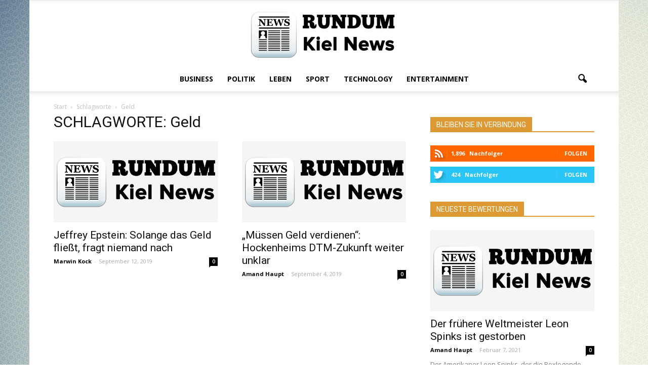

--- FILE ---
content_type: text/html; charset=UTF-8
request_url: https://rundumkiel.de/tag/geld/
body_size: 11214
content:
<!doctype html ><!--[if IE 8]> <html class="ie8" lang="en"> <![endif]--><!--[if IE 9]> <html class="ie9" lang="en"> <![endif]--><!--[if gt IE 8]><!--> <html lang="de-DE"> <!--<![endif]--><head> <title>Geld | Rundum Kiel News</title> <meta charset="UTF-8" /> <meta name="viewport" content="width=device-width, initial-scale=1.0"> <meta name='robots' content='max-image-preview:large' /><link rel="canonical" href="https://rundumkiel.de/tag/geld/" /><link rel='dns-prefetch' href='//fonts.googleapis.com' /><link rel='stylesheet' id='wp-block-library-css' href='https://rundumkiel.de/wp-includes/css/dist/block-library/style.min.css?ver=6.5' type='text/css' media='all' /><style id='global-styles-inline-css' type='text/css'>body{--wp--preset--color--black: #000000;--wp--preset--color--cyan-bluish-gray: #abb8c3;--wp--preset--color--white: #ffffff;--wp--preset--color--pale-pink: #f78da7;--wp--preset--color--vivid-red: #cf2e2e;--wp--preset--color--luminous-vivid-orange: #ff6900;--wp--preset--color--luminous-vivid-amber: #fcb900;--wp--preset--color--light-green-cyan: #7bdcb5;--wp--preset--color--vivid-green-cyan: #00d084;--wp--preset--color--pale-cyan-blue: #8ed1fc;--wp--preset--color--vivid-cyan-blue: #0693e3;--wp--preset--color--vivid-purple: #9b51e0;--wp--preset--color--speckyblue: #4f78a4;--wp--preset--color--superdark: #222222;--wp--preset--color--mediumdark: #333333;--wp--preset--gradient--vivid-cyan-blue-to-vivid-purple: linear-gradient(135deg,rgba(6,147,227,1) 0%,rgb(155,81,224) 100%);--wp--preset--gradient--light-green-cyan-to-vivid-green-cyan: linear-gradient(135deg,rgb(122,220,180) 0%,rgb(0,208,130) 100%);--wp--preset--gradient--luminous-vivid-amber-to-luminous-vivid-orange: linear-gradient(135deg,rgba(252,185,0,1) 0%,rgba(255,105,0,1) 100%);--wp--preset--gradient--luminous-vivid-orange-to-vivid-red: linear-gradient(135deg,rgba(255,105,0,1) 0%,rgb(207,46,46) 100%);--wp--preset--gradient--very-light-gray-to-cyan-bluish-gray: linear-gradient(135deg,rgb(238,238,238) 0%,rgb(169,184,195) 100%);--wp--preset--gradient--cool-to-warm-spectrum: linear-gradient(135deg,rgb(74,234,220) 0%,rgb(151,120,209) 20%,rgb(207,42,186) 40%,rgb(238,44,130) 60%,rgb(251,105,98) 80%,rgb(254,248,76) 100%);--wp--preset--gradient--blush-light-purple: linear-gradient(135deg,rgb(255,206,236) 0%,rgb(152,150,240) 100%);--wp--preset--gradient--blush-bordeaux: linear-gradient(135deg,rgb(254,205,165) 0%,rgb(254,45,45) 50%,rgb(107,0,62) 100%);--wp--preset--gradient--luminous-dusk: linear-gradient(135deg,rgb(255,203,112) 0%,rgb(199,81,192) 50%,rgb(65,88,208) 100%);--wp--preset--gradient--pale-ocean: linear-gradient(135deg,rgb(255,245,203) 0%,rgb(182,227,212) 50%,rgb(51,167,181) 100%);--wp--preset--gradient--electric-grass: linear-gradient(135deg,rgb(202,248,128) 0%,rgb(113,206,126) 100%);--wp--preset--gradient--midnight: linear-gradient(135deg,rgb(2,3,129) 0%,rgb(40,116,252) 100%);--wp--preset--font-size--small: 13px;--wp--preset--font-size--medium: 20px;--wp--preset--font-size--large: 36px;--wp--preset--font-size--x-large: 42px;--wp--preset--spacing--20: 0.44rem;--wp--preset--spacing--30: 0.67rem;--wp--preset--spacing--40: 1rem;--wp--preset--spacing--50: 1.5rem;--wp--preset--spacing--60: 2.25rem;--wp--preset--spacing--70: 3.38rem;--wp--preset--spacing--80: 5.06rem;--wp--preset--shadow--natural: 6px 6px 9px rgba(0, 0, 0, 0.2);--wp--preset--shadow--deep: 12px 12px 50px rgba(0, 0, 0, 0.4);--wp--preset--shadow--sharp: 6px 6px 0px rgba(0, 0, 0, 0.2);--wp--preset--shadow--outlined: 6px 6px 0px -3px rgba(255, 255, 255, 1), 6px 6px rgba(0, 0, 0, 1);--wp--preset--shadow--crisp: 6px 6px 0px rgba(0, 0, 0, 1);}body { margin: 0; }.wp-site-blocks > .alignleft { float: left; margin-right: 2em; }.wp-site-blocks > .alignright { float: right; margin-left: 2em; }.wp-site-blocks > .aligncenter { justify-content: center; margin-left: auto; margin-right: auto; }:where(.is-layout-flex){gap: 0.5em;}:where(.is-layout-grid){gap: 0.5em;}body .is-layout-flow > .alignleft{float: left;margin-inline-start: 0;margin-inline-end: 2em;}body .is-layout-flow > .alignright{float: right;margin-inline-start: 2em;margin-inline-end: 0;}body .is-layout-flow > .aligncenter{margin-left: auto !important;margin-right: auto !important;}body .is-layout-constrained > .alignleft{float: left;margin-inline-start: 0;margin-inline-end: 2em;}body .is-layout-constrained > .alignright{float: right;margin-inline-start: 2em;margin-inline-end: 0;}body .is-layout-constrained > .aligncenter{margin-left: auto !important;margin-right: auto !important;}body .is-layout-constrained > :where(:not(.alignleft):not(.alignright):not(.alignfull)){max-width: var(--wp--style--global--content-size);margin-left: auto !important;margin-right: auto !important;}body .is-layout-constrained > .alignwide{max-width: var(--wp--style--global--wide-size);}body .is-layout-flex{display: flex;}body .is-layout-flex{flex-wrap: wrap;align-items: center;}body .is-layout-flex > *{margin: 0;}body .is-layout-grid{display: grid;}body .is-layout-grid > *{margin: 0;}body{padding-top: 0px;padding-right: 0px;padding-bottom: 0px;padding-left: 0px;}a:where(:not(.wp-element-button)){text-decoration: underline;}.wp-element-button, .wp-block-button__link{background-color: #32373c;border-width: 0;color: #fff;font-family: inherit;font-size: inherit;line-height: inherit;padding: calc(0.667em + 2px) calc(1.333em + 2px);text-decoration: none;}.has-black-color{color: var(--wp--preset--color--black) !important;}.has-cyan-bluish-gray-color{color: var(--wp--preset--color--cyan-bluish-gray) !important;}.has-white-color{color: var(--wp--preset--color--white) !important;}.has-pale-pink-color{color: var(--wp--preset--color--pale-pink) !important;}.has-vivid-red-color{color: var(--wp--preset--color--vivid-red) !important;}.has-luminous-vivid-orange-color{color: var(--wp--preset--color--luminous-vivid-orange) !important;}.has-luminous-vivid-amber-color{color: var(--wp--preset--color--luminous-vivid-amber) !important;}.has-light-green-cyan-color{color: var(--wp--preset--color--light-green-cyan) !important;}.has-vivid-green-cyan-color{color: var(--wp--preset--color--vivid-green-cyan) !important;}.has-pale-cyan-blue-color{color: var(--wp--preset--color--pale-cyan-blue) !important;}.has-vivid-cyan-blue-color{color: var(--wp--preset--color--vivid-cyan-blue) !important;}.has-vivid-purple-color{color: var(--wp--preset--color--vivid-purple) !important;}.has-speckyblue-color{color: var(--wp--preset--color--speckyblue) !important;}.has-superdark-color{color: var(--wp--preset--color--superdark) !important;}.has-mediumdark-color{color: var(--wp--preset--color--mediumdark) !important;}.has-black-background-color{background-color: var(--wp--preset--color--black) !important;}.has-cyan-bluish-gray-background-color{background-color: var(--wp--preset--color--cyan-bluish-gray) !important;}.has-white-background-color{background-color: var(--wp--preset--color--white) !important;}.has-pale-pink-background-color{background-color: var(--wp--preset--color--pale-pink) !important;}.has-vivid-red-background-color{background-color: var(--wp--preset--color--vivid-red) !important;}.has-luminous-vivid-orange-background-color{background-color: var(--wp--preset--color--luminous-vivid-orange) !important;}.has-luminous-vivid-amber-background-color{background-color: var(--wp--preset--color--luminous-vivid-amber) !important;}.has-light-green-cyan-background-color{background-color: var(--wp--preset--color--light-green-cyan) !important;}.has-vivid-green-cyan-background-color{background-color: var(--wp--preset--color--vivid-green-cyan) !important;}.has-pale-cyan-blue-background-color{background-color: var(--wp--preset--color--pale-cyan-blue) !important;}.has-vivid-cyan-blue-background-color{background-color: var(--wp--preset--color--vivid-cyan-blue) !important;}.has-vivid-purple-background-color{background-color: var(--wp--preset--color--vivid-purple) !important;}.has-speckyblue-background-color{background-color: var(--wp--preset--color--speckyblue) !important;}.has-superdark-background-color{background-color: var(--wp--preset--color--superdark) !important;}.has-mediumdark-background-color{background-color: var(--wp--preset--color--mediumdark) !important;}.has-black-border-color{border-color: var(--wp--preset--color--black) !important;}.has-cyan-bluish-gray-border-color{border-color: var(--wp--preset--color--cyan-bluish-gray) !important;}.has-white-border-color{border-color: var(--wp--preset--color--white) !important;}.has-pale-pink-border-color{border-color: var(--wp--preset--color--pale-pink) !important;}.has-vivid-red-border-color{border-color: var(--wp--preset--color--vivid-red) !important;}.has-luminous-vivid-orange-border-color{border-color: var(--wp--preset--color--luminous-vivid-orange) !important;}.has-luminous-vivid-amber-border-color{border-color: var(--wp--preset--color--luminous-vivid-amber) !important;}.has-light-green-cyan-border-color{border-color: var(--wp--preset--color--light-green-cyan) !important;}.has-vivid-green-cyan-border-color{border-color: var(--wp--preset--color--vivid-green-cyan) !important;}.has-pale-cyan-blue-border-color{border-color: var(--wp--preset--color--pale-cyan-blue) !important;}.has-vivid-cyan-blue-border-color{border-color: var(--wp--preset--color--vivid-cyan-blue) !important;}.has-vivid-purple-border-color{border-color: var(--wp--preset--color--vivid-purple) !important;}.has-speckyblue-border-color{border-color: var(--wp--preset--color--speckyblue) !important;}.has-superdark-border-color{border-color: var(--wp--preset--color--superdark) !important;}.has-mediumdark-border-color{border-color: var(--wp--preset--color--mediumdark) !important;}.has-vivid-cyan-blue-to-vivid-purple-gradient-background{background: var(--wp--preset--gradient--vivid-cyan-blue-to-vivid-purple) !important;}.has-light-green-cyan-to-vivid-green-cyan-gradient-background{background: var(--wp--preset--gradient--light-green-cyan-to-vivid-green-cyan) !important;}.has-luminous-vivid-amber-to-luminous-vivid-orange-gradient-background{background: var(--wp--preset--gradient--luminous-vivid-amber-to-luminous-vivid-orange) !important;}.has-luminous-vivid-orange-to-vivid-red-gradient-background{background: var(--wp--preset--gradient--luminous-vivid-orange-to-vivid-red) !important;}.has-very-light-gray-to-cyan-bluish-gray-gradient-background{background: var(--wp--preset--gradient--very-light-gray-to-cyan-bluish-gray) !important;}.has-cool-to-warm-spectrum-gradient-background{background: var(--wp--preset--gradient--cool-to-warm-spectrum) !important;}.has-blush-light-purple-gradient-background{background: var(--wp--preset--gradient--blush-light-purple) !important;}.has-blush-bordeaux-gradient-background{background: var(--wp--preset--gradient--blush-bordeaux) !important;}.has-luminous-dusk-gradient-background{background: var(--wp--preset--gradient--luminous-dusk) !important;}.has-pale-ocean-gradient-background{background: var(--wp--preset--gradient--pale-ocean) !important;}.has-electric-grass-gradient-background{background: var(--wp--preset--gradient--electric-grass) !important;}.has-midnight-gradient-background{background: var(--wp--preset--gradient--midnight) !important;}.has-small-font-size{font-size: var(--wp--preset--font-size--small) !important;}.has-medium-font-size{font-size: var(--wp--preset--font-size--medium) !important;}.has-large-font-size{font-size: var(--wp--preset--font-size--large) !important;}.has-x-large-font-size{font-size: var(--wp--preset--font-size--x-large) !important;}
.wp-block-navigation a:where(:not(.wp-element-button)){color: inherit;}
:where(.wp-block-post-template.is-layout-flex){gap: 1.25em;}:where(.wp-block-post-template.is-layout-grid){gap: 1.25em;}
:where(.wp-block-columns.is-layout-flex){gap: 2em;}:where(.wp-block-columns.is-layout-grid){gap: 2em;}
.wp-block-pullquote{font-size: 1.5em;line-height: 1.6;}</style><link rel='stylesheet' id='parent-style-css' href='https://rundumkiel.de/wp-content/themes/Newspaper/style.css?ver=6.5' type='text/css' media='all' /><link rel='stylesheet' id='child-style-css' href='https://rundumkiel.de/wp-content/themes/child-theme-for-blog/style.css?ver=6.5' type='text/css' media='all' /><link rel='stylesheet' id='google_font_open_sans-css' href='https://fonts.googleapis.com/css?family=Open+Sans%3A300italic%2C400italic%2C600italic%2C400%2C600%2C700&#038;ver=6.5' type='text/css' media='all' /><link rel='stylesheet' id='google_font_roboto-css' href='https://fonts.googleapis.com/css?family=Roboto%3A500%2C400italic%2C700%2C900%2C500italic%2C400%2C300&#038;ver=6.5' type='text/css' media='all' /><link rel='stylesheet' id='js_composer_front-css' href='https://rundumkiel.de/wp-content/plugins/js_composer/assets/css/js_composer.min.css?ver=4.12.1' type='text/css' media='all' /><link rel='stylesheet' id='td-theme-css' href='https://rundumkiel.de/wp-content/themes/child-theme-for-blog/style.css?ver=7.4' type='text/css' media='all' /><script type="text/javascript" src="https://rundumkiel.de/wp-includes/js/jquery/jquery.min.js?ver=3.7.1" id="jquery-core-js"></script><script type="text/javascript" src="https://rundumkiel.de/wp-includes/js/jquery/jquery-migrate.min.js?ver=3.4.1" id="jquery-migrate-js"></script><!--[if lt IE 9]><script src="https://html5shim.googlecode.com/svn/trunk/html5.js"></script><![endif]--> <meta name="generator" content="Powered by Visual Composer - drag and drop page builder for WordPress."/><!--[if lte IE 9]><link rel="stylesheet" type="text/css" href="https://rundumkiel.de/wp-content/plugins/js_composer/assets/css/vc_lte_ie9.min.css" media="screen"><![endif]--><!--[if IE 8]><link rel="stylesheet" type="text/css" href="https://rundumkiel.de/wp-content/plugins/js_composer/assets/css/vc-ie8.min.css" media="screen"><![endif]--><script> var tdBlocksArray = []; //here we store all the items for the current page //td_block class - each ajax block uses a object of this class for requests function tdBlock() { this.id = ''; this.block_type = 1; //block type id (1-234 etc) this.atts = ''; this.td_column_number = ''; this.td_current_page = 1; // this.post_count = 0; //from wp this.found_posts = 0; //from wp this.max_num_pages = 0; //from wp this.td_filter_value = ''; //current live filter value this.is_ajax_running = false; this.td_user_action = ''; // load more or infinite loader (used by the animation) this.header_color = ''; this.ajax_pagination_infinite_stop = ''; //show load more at page x } // td_js_generator - mini detector (function(){ var htmlTag = document.getElementsByTagName("html")[0]; if ( navigator.userAgent.indexOf("MSIE 10.0") > -1 ) { htmlTag.className += ' ie10'; } if ( !!navigator.userAgent.match(/Trident.*rv\:11\./) ) { htmlTag.className += ' ie11'; } if ( /(iPad|iPhone|iPod)/g.test(navigator.userAgent) ) { htmlTag.className += ' td-md-is-ios'; } var user_agent = navigator.userAgent.toLowerCase(); if ( user_agent.indexOf("android") > -1 ) { htmlTag.className += ' td-md-is-android'; } if ( -1 !== navigator.userAgent.indexOf('Mac OS X') ) { htmlTag.className += ' td-md-is-os-x'; } if ( /chrom(e|ium)/.test(navigator.userAgent.toLowerCase()) ) { htmlTag.className += ' td-md-is-chrome'; } if ( -1 !== navigator.userAgent.indexOf('Firefox') ) { htmlTag.className += ' td-md-is-firefox'; } if ( -1 !== navigator.userAgent.indexOf('Safari') && -1 === navigator.userAgent.indexOf('Chrome') ) { htmlTag.className += ' td-md-is-safari'; } })(); var tdLocalCache = {}; ( function () { "use strict"; tdLocalCache = { data: {}, remove: function (resource_id) { delete tdLocalCache.data[resource_id]; }, exist: function (resource_id) { return tdLocalCache.data.hasOwnProperty(resource_id) && tdLocalCache.data[resource_id] !== null; }, get: function (resource_id) { return tdLocalCache.data[resource_id]; }, set: function (resource_id, cachedData) { tdLocalCache.remove(resource_id); tdLocalCache.data[resource_id] = cachedData; } }; })();
var td_viewport_interval_list=[{"limitBottom":767,"sidebarWidth":228},{"limitBottom":1018,"sidebarWidth":300},{"limitBottom":1140,"sidebarWidth":324}];
var td_animation_stack_effect="type0";
var tds_animation_stack=true;
var td_animation_stack_specific_selectors=".entry-thumb, img";
var td_animation_stack_general_selectors=".td-animation-stack img, .post img";
var td_ajax_url="https:\/\/rundumkiel.de\/wp-admin\/admin-ajax.php?td_theme_name=Newspaper&v=7.4";
var td_get_template_directory_uri="https:\/\/rundumkiel.de\/wp-content\/themes\/Newspaper";
var tds_snap_menu="";
var tds_logo_on_sticky="";
var tds_header_style="10";
var td_please_wait="Bitte warten...";
var td_email_user_pass_incorrect="Benutzername oder Passwort falsch!";
var td_email_user_incorrect="Email oder Benutzername falsch!";
var td_email_incorrect="E-Mail nicht korrekt!";
var tds_more_articles_on_post_enable="";
var tds_more_articles_on_post_time_to_wait="";
var tds_more_articles_on_post_pages_distance_from_top=0;
var tds_theme_color_site_wide="#dd9933";
var tds_smart_sidebar="";
var tdThemeName="Newspaper";
var td_magnific_popup_translation_tPrev="Vorherige (Pfeiltaste links)";
var td_magnific_popup_translation_tNext="Weiter (rechte Pfeiltaste)";
var td_magnific_popup_translation_tCounter="%curr% von %total%";
var td_magnific_popup_translation_ajax_tError="Der Inhalt von %url% konnte nicht geladen werden.";
var td_magnific_popup_translation_image_tError="Das Bild #%curr% konnte nicht geladen werden.";
var td_ad_background_click_link="";
var td_ad_background_click_target="";</script><style>
body {	background-image:url("https://rundumkiel.de/wp-content/uploads/2016/08/background_leaf_light_bright_colors_18449_1920x1200.jpg");	background-attachment:fixed;
}
.td-header-wrap .black-menu .sf-menu > .current-menu-item > a, .td-header-wrap .black-menu .sf-menu > .current-menu-ancestor > a, .td-header-wrap .black-menu .sf-menu > .current-category-ancestor > a, .td-header-wrap .black-menu .sf-menu > li > a:hover, .td-header-wrap .black-menu .sf-menu > .sfHover > a, .td-header-style-12 .td-header-menu-wrap-full, .sf-menu > .current-menu-item > a:after, .sf-menu > .current-menu-ancestor > a:after, .sf-menu > .current-category-ancestor > a:after, .sf-menu > li:hover > a:after, .sf-menu > .sfHover > a:after, .sf-menu ul .td-menu-item > a:hover, .sf-menu ul .sfHover > a, .sf-menu ul .current-menu-ancestor > a, .sf-menu ul .current-category-ancestor > a, .sf-menu ul .current-menu-item > a, .td-header-style-12 .td-affix, .header-search-wrap .td-drop-down-search:after, .header-search-wrap .td-drop-down-search .btn:hover, input[type=submit]:hover, .td-read-more a, .td-post-category:hover, .td-grid-style-1.td-hover-1 .td-big-grid-post:hover .td-post-category, .td-grid-style-5.td-hover-1 .td-big-grid-post:hover .td-post-category, .td_top_authors .td-active .td-author-post-count, .td_top_authors .td-active .td-author-comments-count, .td_top_authors .td_mod_wrap:hover .td-author-post-count, .td_top_authors .td_mod_wrap:hover .td-author-comments-count, .td-404-sub-sub-title a:hover, .td-search-form-widget .wpb_button:hover, .td-rating-bar-wrap div, .td_category_template_3 .td-current-sub-category, .dropcap, .td_wrapper_video_playlist .td_video_controls_playlist_wrapper, .wpb_default, .wpb_default:hover, .td-left-smart-list:hover, .td-right-smart-list:hover, .woocommerce-checkout .woocommerce input.button:hover, .woocommerce-page .woocommerce a.button:hover, .woocommerce-account div.woocommerce .button:hover, #bbpress-forums button:hover, .bbp_widget_login .button:hover, .td-footer-wrapper .td-post-category, .td-footer-wrapper .widget_product_search input[type="submit"]:hover, .woocommerce .product a.button:hover, .woocommerce .product #respond input#submit:hover, .woocommerce .checkout input#place_order:hover, .woocommerce .woocommerce.widget .button:hover, .single-product .product .summary .cart .button:hover, .woocommerce-cart .woocommerce table.cart .button:hover, .woocommerce-cart .woocommerce .shipping-calculator-form .button:hover, .td-next-prev-wrap a:hover, .td-load-more-wrap a:hover, .td-post-small-box a:hover, .page-nav .current, .page-nav:first-child > div, .td_category_template_8 .td-category-header .td-category a.td-current-sub-category, .td_category_template_4 .td-category-siblings .td-category a:hover, #bbpress-forums .bbp-pagination .current, #bbpress-forums #bbp-single-user-details #bbp-user-navigation li.current a, .td-theme-slider:hover .slide-meta-cat a, a.vc_btn-black:hover, .td-trending-now-wrapper:hover .td-trending-now-title, .td-scroll-up, .td-smart-list-button:hover, .td-weather-information:before, .td-weather-week:before, .td_block_exchange .td-exchange-header:before, .td_block_big_grid_9.td-grid-style-1 .td-post-category, .td_block_big_grid_9.td-grid-style-5 .td-post-category, .td-grid-style-6.td-hover-1 .td-module-thumb:after { background-color: #dd9933; } .woocommerce .woocommerce-message .button:hover, .woocommerce .woocommerce-error .button:hover, .woocommerce .woocommerce-info .button:hover { background-color: #dd9933 !important; } .woocommerce .product .onsale, .woocommerce.widget .ui-slider .ui-slider-handle { background: none #dd9933; } .woocommerce.widget.widget_layered_nav_filters ul li a { background: none repeat scroll 0 0 #dd9933 !important; } a, cite a:hover, .td_mega_menu_sub_cats .cur-sub-cat, .td-mega-span h3 a:hover, .td_mod_mega_menu:hover .entry-title a, .header-search-wrap .result-msg a:hover, .top-header-menu li a:hover, .top-header-menu .current-menu-item > a, .top-header-menu .current-menu-ancestor > a, .top-header-menu .current-category-ancestor > a, .td-social-icon-wrap > a:hover, .td-header-sp-top-widget .td-social-icon-wrap a:hover, .td-page-content blockquote p, .td-post-content blockquote p, .mce-content-body blockquote p, .comment-content blockquote p, .wpb_text_column blockquote p, .td_block_text_with_title blockquote p, .td_module_wrap:hover .entry-title a, .td-subcat-filter .td-subcat-list a:hover, .td-subcat-filter .td-subcat-dropdown a:hover, .td_quote_on_blocks, .dropcap2, .dropcap3, .td_top_authors .td-active .td-authors-name a, .td_top_authors .td_mod_wrap:hover .td-authors-name a, .td-post-next-prev-content a:hover, .author-box-wrap .td-author-social a:hover, .td-author-name a:hover, .td-author-url a:hover, .td_mod_related_posts:hover h3 > a, .td-post-template-11 .td-related-title .td-related-left:hover, .td-post-template-11 .td-related-title .td-related-right:hover, .td-post-template-11 .td-related-title .td-cur-simple-item, .td-post-template-11 .td_block_related_posts .td-next-prev-wrap a:hover, .comment-reply-link:hover, .logged-in-as a:hover, #cancel-comment-reply-link:hover, .td-search-query, .td-category-header .td-pulldown-category-filter-link:hover, .td-category-siblings .td-subcat-dropdown a:hover, .td-category-siblings .td-subcat-dropdown a.td-current-sub-category, .widget a:hover, .widget_calendar tfoot a:hover, .woocommerce a.added_to_cart:hover, #bbpress-forums li.bbp-header .bbp-reply-content span a:hover, #bbpress-forums .bbp-forum-freshness a:hover, #bbpress-forums .bbp-topic-freshness a:hover, #bbpress-forums .bbp-forums-list li a:hover, #bbpress-forums .bbp-forum-title:hover, #bbpress-forums .bbp-topic-permalink:hover, #bbpress-forums .bbp-topic-started-by a:hover, #bbpress-forums .bbp-topic-started-in a:hover, #bbpress-forums .bbp-body .super-sticky li.bbp-topic-title .bbp-topic-permalink, #bbpress-forums .bbp-body .sticky li.bbp-topic-title .bbp-topic-permalink, .widget_display_replies .bbp-author-name, .widget_display_topics .bbp-author-name, .footer-text-wrap .footer-email-wrap a, .td-subfooter-menu li a:hover, .footer-social-wrap a:hover, a.vc_btn-black:hover, .td-smart-list-dropdown-wrap .td-smart-list-button:hover, .td_module_17 .td-read-more a:hover, .td_module_18 .td-read-more a:hover, .td_module_19 .td-post-author-name a:hover, .td-instagram-user a { color: #dd9933; } a.vc_btn-black.vc_btn_square_outlined:hover, a.vc_btn-black.vc_btn_outlined:hover, .td-mega-menu-page .wpb_content_element ul li a:hover { color: #dd9933 !important; } .td-next-prev-wrap a:hover, .td-load-more-wrap a:hover, .td-post-small-box a:hover, .page-nav .current, .page-nav:first-child > div, .td_category_template_8 .td-category-header .td-category a.td-current-sub-category, .td_category_template_4 .td-category-siblings .td-category a:hover, #bbpress-forums .bbp-pagination .current, .post .td_quote_box, .page .td_quote_box, a.vc_btn-black:hover { border-color: #dd9933; } .td_wrapper_video_playlist .td_video_currently_playing:after { border-color: #dd9933 !important; } .header-search-wrap .td-drop-down-search:before { border-color: transparent transparent #dd9933 transparent; } .block-title > span, .block-title > a, .block-title > label, .widgettitle, .widgettitle:after, .td-trending-now-title, .td-trending-now-wrapper:hover .td-trending-now-title, .wpb_tabs li.ui-tabs-active a, .wpb_tabs li:hover a, .vc_tta-container .vc_tta-color-grey.vc_tta-tabs-position-top.vc_tta-style-classic .vc_tta-tabs-container .vc_tta-tab.vc_active > a, .vc_tta-container .vc_tta-color-grey.vc_tta-tabs-position-top.vc_tta-style-classic .vc_tta-tabs-container .vc_tta-tab:hover > a, .td-related-title .td-cur-simple-item, .woocommerce .product .products h2, .td-subcat-filter .td-subcat-dropdown:hover .td-subcat-more {	background-color: #dd9933; } .woocommerce div.product .woocommerce-tabs ul.tabs li.active {	background-color: #dd9933 !important; } .block-title, .td-related-title, .wpb_tabs .wpb_tabs_nav, .vc_tta-container .vc_tta-color-grey.vc_tta-tabs-position-top.vc_tta-style-classic .vc_tta-tabs-container, .woocommerce div.product .woocommerce-tabs ul.tabs:before { border-color: #dd9933; } .td_block_wrap .td-subcat-item .td-cur-simple-item { color: #dd9933;	} .td-grid-style-4 .entry-title { background-color: rgba(221, 153, 51, 0.7); }</style><noscript><style type="text/css"> .wpb_animate_when_almost_visible { opacity: 1; }</style></noscript></head><body data-rsssl=1 class="archive tag tag-geld tag-7751 wpb-js-composer js-comp-ver-4.12.1 vc_responsive td-animation-stack-type0 td-boxed-layout" itemscope="itemscope" itemtype="https://schema.org/WebPage"> <div class="td-scroll-up"><i class="td-icon-menu-up"></i></div> <div class="td-menu-background"></div><div id="td-mobile-nav"> <div class="td-mobile-container"> <div class="td-menu-socials-wrap"> <div class="td-menu-socials"> </div> <div class="td-mobile-close"> <a href="#"><i class="td-icon-close-mobile"></i></a> </div> </div> <div class="td-mobile-content"> <div class="menu-header-menu-container"><ul id="menu-header-menu" class="td-mobile-main-menu"><li id="menu-item-24085" class="menu-item menu-item-type-taxonomy menu-item-object-category menu-item-first menu-item-24085"><a href="https://rundumkiel.de/category/business/">Business</a></li><li id="menu-item-24086" class="menu-item menu-item-type-taxonomy menu-item-object-category menu-item-24086"><a href="https://rundumkiel.de/category/politik/">Politik</a></li><li id="menu-item-24087" class="menu-item menu-item-type-taxonomy menu-item-object-category menu-item-24087"><a href="https://rundumkiel.de/category/leben/">Leben</a></li><li id="menu-item-24088" class="menu-item menu-item-type-taxonomy menu-item-object-category menu-item-24088"><a href="https://rundumkiel.de/category/sport/">Sport</a></li><li id="menu-item-24090" class="menu-item menu-item-type-taxonomy menu-item-object-category menu-item-24090"><a href="https://rundumkiel.de/category/technology/">Technology</a></li><li id="menu-item-24089" class="menu-item menu-item-type-taxonomy menu-item-object-category menu-item-24089"><a href="https://rundumkiel.de/category/entertainment/">Entertainment</a></li></ul></div> </div> </div> </div> <div class="td-search-background"></div><div class="td-search-wrap-mob"><div class="td-drop-down-search" aria-labelledby="td-header-search-button"><form method="get" class="td-search-form" action="https://rundumkiel.de/"><div class="td-search-close"><a href="#"><i class="td-icon-close-mobile"></i></a></div><div role="search" class="td-search-input"><span>Suche</span><input id="td-header-search-mob" type="text" value="" name="s" autocomplete="off" /></div></form><div id="td-aj-search-mob"></div></div></div> <div id="td-outer-wrap"> <div class="td-header-wrap td-header-style-10"><div class="td-header-top-menu-full"><div class="td-container td-header-row td-header-top-menu"> <div class="top-bar-style-1"> <div class="td-header-sp-top-menu"></div> </div> <div id="login-form" class="white-popup-block mfp-hide mfp-with-anim"> <div class="td-login-wrap"> <a href="#" class="td-back-button"><i class="td-icon-modal-back"></i></a> <div id="td-login-div" class="td-login-form-div td-display-block"> <div class="td-login-panel-title">Sign in</div> <div class="td-login-panel-descr">Herzlich Willkommen! Loggen Sie sich in Ihrem Konto ein</div> <div class="td_display_err"></div> <div class="td-login-inputs"><input class="td-login-input" type="text" name="login_email" id="login_email" value="" required><label>Ihr Benutzername</label></div> <div class="td-login-inputs"><input class="td-login-input" type="password" name="login_pass" id="login_pass" value="" required><label>Ihr Passwort</label></div> <input type="button" name="login_button" id="login_button" class="wpb_button btn td-login-button" value="Login"> <div class="td-login-info-text"><a href="#" id="forgot-pass-link">Forgot your password? Get help</a></div> </div> <div id="td-forgot-pass-div" class="td-login-form-div td-display-none"> <div class="td-login-panel-title">Password recovery</div> <div class="td-login-panel-descr">Passwort zurücksetzen</div> <div class="td_display_err"></div> <div class="td-login-inputs"><input class="td-login-input" type="text" name="forgot_email" id="forgot_email" value="" required><label>Ihre E-Mail</label></div> <input type="button" name="forgot_button" id="forgot_button" class="wpb_button btn td-login-button" value="Send My Password"> <div class="td-login-info-text">Ein Passwort wird Ihnen per E-Mail zugeschickt.</div> </div> </div> </div> </div></div> <div class="td-banner-wrap-full td-logo-wrap-full "> <div class="td-header-sp-logo"> <a class="td-main-logo" href="https://rundumkiel.de/"><img class="td-retina-data" data-retina="https://rundumkiel.de/wp-content/uploads/2016/08/rundum-black.png" src="https://rundumkiel.de/wp-content/uploads/2016/08/rundum-black.png" alt=""/><span class="td-visual-hidden">Rundum Kiel News</span></a> </div> </div><div class="td-header-menu-wrap-full"><div class="td-header-menu-wrap td-header-gradient"><div class="td-container td-header-row td-header-main-menu"><div id="td-header-menu" role="navigation"> <div id="td-top-mobile-toggle"><a href="#"><i class="td-icon-font td-icon-mobile"></i></a></div> <div class="td-main-menu-logo td-logo-in-header"> <a class="td-main-logo" href="https://rundumkiel.de/"> <img class="td-retina-data" data-retina="https://rundumkiel.de/wp-content/uploads/2016/08/rundum-black.png" src="https://rundumkiel.de/wp-content/uploads/2016/08/rundum-black.png" alt=""/> </a> </div> <div class="menu-header-menu-container"><ul id="menu-header-menu-1" class="sf-menu"><li class="menu-item menu-item-type-taxonomy menu-item-object-category menu-item-first td-menu-item td-normal-menu menu-item-24085"><a href="https://rundumkiel.de/category/business/">Business</a></li><li class="menu-item menu-item-type-taxonomy menu-item-object-category td-menu-item td-normal-menu menu-item-24086"><a href="https://rundumkiel.de/category/politik/">Politik</a></li><li class="menu-item menu-item-type-taxonomy menu-item-object-category td-menu-item td-normal-menu menu-item-24087"><a href="https://rundumkiel.de/category/leben/">Leben</a></li><li class="menu-item menu-item-type-taxonomy menu-item-object-category td-menu-item td-normal-menu menu-item-24088"><a href="https://rundumkiel.de/category/sport/">Sport</a></li><li class="menu-item menu-item-type-taxonomy menu-item-object-category td-menu-item td-normal-menu menu-item-24090"><a href="https://rundumkiel.de/category/technology/">Technology</a></li><li class="menu-item menu-item-type-taxonomy menu-item-object-category td-menu-item td-normal-menu menu-item-24089"><a href="https://rundumkiel.de/category/entertainment/">Entertainment</a></li></ul></div></div><div class="td-search-wrapper"> <div id="td-top-search"> <div class="header-search-wrap"> <div class="dropdown header-search"> <a id="td-header-search-button" href="#" role="button" class="dropdown-toggle " data-toggle="dropdown"><i class="td-icon-search"></i></a> <a id="td-header-search-button-mob" href="#" role="button" class="dropdown-toggle " data-toggle="dropdown"><i class="td-icon-search"></i></a> </div> </div> </div></div><div class="header-search-wrap"><div class="dropdown header-search"><div class="td-drop-down-search" aria-labelledby="td-header-search-button"><form method="get" class="td-search-form" action="https://rundumkiel.de/"><div role="search" class="td-head-form-search-wrap"><input id="td-header-search" type="text" value="" name="s" autocomplete="off" /><input class="wpb_button wpb_btn-inverse btn" type="submit" id="td-header-search-top" value="Suche" /></div></form><div id="td-aj-search"></div></div></div></div></div></div></div> <div class="td-banner-wrap-full td-banner-bg"> <div class="td-container-header td-header-row td-header-header"> <div class="td-header-sp-recs"> <div class="td-header-rec-wrap"> </div> </div> </div> </div></div><div class="td-main-content-wrap"> <div class="td-container "> <div class="td-crumb-container"> <div class="entry-crumbs"><span itemscope itemtype="http://data-vocabulary.org/Breadcrumb"><a title="" class="entry-crumb" itemprop="url" href="https://rundumkiel.de/"><span itemprop="title">Start</span></a></span> <i class="td-icon-right td-bread-sep td-bred-no-url-last"></i> <span class="td-bred-no-url-last" itemscope itemtype="http://data-vocabulary.org/Breadcrumb"><meta itemprop="title" content = "Schlagworte"><meta itemprop="url" content = "https://rundumkiel.de/2019/09/12/jeffrey-epstein-solange-das-geld-fliest-fragt-niemand-nach/">Schlagworte</span> <i class="td-icon-right td-bread-sep td-bred-no-url-last"></i> <span class="td-bred-no-url-last" itemscope itemtype="http://data-vocabulary.org/Breadcrumb"><meta itemprop="title" content = "Geld"><meta itemprop="url" content = "https://rundumkiel.de/2019/09/12/jeffrey-epstein-solange-das-geld-fliest-fragt-niemand-nach/">Geld</span></div> </div> <div class="td-pb-row"> <div class="td-pb-span8 td-main-content"> <div class="td-ss-main-content"> <div class="td-page-header"> <h1 class="entry-title td-page-title"> <span>SCHLAGWORTE: Geld</span> </h1> </div> <div class="td-block-row"><div class="td-block-span6"> <div class="td_module_1 td_module_wrap td-animation-stack"> <div class="td-module-image"> <div class="td-module-thumb"><a href="https://rundumkiel.de/2019/09/12/jeffrey-epstein-solange-das-geld-fliest-fragt-niemand-nach/" rel="bookmark" title="Jeffrey Epstein: Solange das Geld fließt, fragt niemand nach"><img width="324" height="160" class="entry-thumb" src="https://rundumkiel.de/wp-content/themes/Newspaper/images/no-thumb/td_324x160.png" alt=""/></a></div> </div> <h3 class="entry-title td-module-title"><a href="https://rundumkiel.de/2019/09/12/jeffrey-epstein-solange-das-geld-fliest-fragt-niemand-nach/" rel="bookmark" title="Jeffrey Epstein: Solange das Geld fließt, fragt niemand nach">Jeffrey Epstein: Solange das Geld fließt, fragt niemand nach</a></h3> <div class="td-module-meta-info"> <span class="td-post-author-name"><a href="https://rundumkiel.de/author/kock/">Marwin Kock</a> <span>-</span> </span> <span class="td-post-date"><time class="entry-date updated td-module-date" datetime="2019-09-12T05:23:54+00:00" >September 12, 2019</time></span> <div class="td-module-comments"><a href="https://rundumkiel.de/2019/09/12/jeffrey-epstein-solange-das-geld-fliest-fragt-niemand-nach/#respond">0</a></div> </div> </div> </div> <div class="td-block-span6"> <div class="td_module_1 td_module_wrap td-animation-stack"> <div class="td-module-image"> <div class="td-module-thumb"><a href="https://rundumkiel.de/2019/09/04/mussen-geld-verdienen-hockenheims-dtm-zukunft-weiter-unklar/" rel="bookmark" title="&#8222;Müssen Geld verdienen&#8220;: Hockenheims DTM-Zukunft weiter unklar"><img width="324" height="160" class="entry-thumb" src="https://rundumkiel.de/wp-content/themes/Newspaper/images/no-thumb/td_324x160.png" alt=""/></a></div> </div> <h3 class="entry-title td-module-title"><a href="https://rundumkiel.de/2019/09/04/mussen-geld-verdienen-hockenheims-dtm-zukunft-weiter-unklar/" rel="bookmark" title="&#8222;Müssen Geld verdienen&#8220;: Hockenheims DTM-Zukunft weiter unklar">&#8222;Müssen Geld verdienen&#8220;: Hockenheims DTM-Zukunft weiter unklar</a></h3> <div class="td-module-meta-info"> <span class="td-post-author-name"><a href="https://rundumkiel.de/author/amand-haupt/">Amand Haupt</a> <span>-</span> </span> <span class="td-post-date"><time class="entry-date updated td-module-date" datetime="2019-09-04T08:54:16+00:00" >September 4, 2019</time></span> <div class="td-module-comments"><a href="https://rundumkiel.de/2019/09/04/mussen-geld-verdienen-hockenheims-dtm-zukunft-weiter-unklar/#respond">0</a></div> </div> </div> </div> </div> </div> </div> <div class="td-pb-span4 td-main-sidebar"> <div class="td-ss-main-sidebar"> <div class="td_block_wrap td_block_social_counter td_block_widget td_uid_2_6946802624825_rand td-pb-border-top"><h4 class="block-title"><span>BLEIBEN SIE IN VERBINDUNG</span></h4><div class="td-social-list"><div class="td_social_type td-pb-margin-side td_social_rss"><div class="td-social-box"><div class="td-sp td-sp-rss"></div><span class="td_social_info">1,896</span><span class="td_social_info td_social_info_name">Nachfolger</span><span class="td_social_button"><a href="https://rundumkiel.de/feed/" target="_blank">Folgen</a></span></div></div><div class="td_social_type td-pb-margin-side td_social_twitter"><div class="td-social-box"><div class="td-sp td-sp-twitter"></div><span class="td_social_info">424</span><span class="td_social_info td_social_info_name">Nachfolger</span><span class="td_social_button"><a href="https://twitter.com/rundumkiel" target="_blank">Folgen</a></span></div></div></div></div> <div class="td_block_wrap td_block_2 td_block_widget td_uid_4_69468026249b7_rand td-pb-border-top" data-td-block-uid="td_uid_4_69468026249b7" ><script>var block_td_uid_4_69468026249b7 = new tdBlock();
block_td_uid_4_69468026249b7.id = "td_uid_4_69468026249b7";
block_td_uid_4_69468026249b7.atts = '{"limit":"3","sort":"","post_ids":"","tag_slug":"","autors_id":"","installed_post_types":"","category_id":"","category_ids":"","custom_title":"NEUESTE BEWERTUNGEN","custom_url":"","show_child_cat":"","sub_cat_ajax":"","ajax_pagination":"","header_color":"#","header_text_color":"#","ajax_pagination_infinite_stop":"","td_column_number":1,"td_ajax_preloading":"","td_ajax_filter_type":"","td_ajax_filter_ids":"","td_filter_default_txt":"All","color_preset":"","border_top":"","class":"td_block_widget td_uid_4_69468026249b7_rand","el_class":"","offset":"","css":"","live_filter":"","live_filter_cur_post_id":"","live_filter_cur_post_author":""}';
block_td_uid_4_69468026249b7.td_column_number = "1";
block_td_uid_4_69468026249b7.block_type = "td_block_2";
block_td_uid_4_69468026249b7.post_count = "3";
block_td_uid_4_69468026249b7.found_posts = "5299";
block_td_uid_4_69468026249b7.header_color = "#";
block_td_uid_4_69468026249b7.ajax_pagination_infinite_stop = "";
block_td_uid_4_69468026249b7.max_num_pages = "1767";
tdBlocksArray.push(block_td_uid_4_69468026249b7);</script><div class="td-block-title-wrap"><h4 class="block-title"><span>NEUESTE BEWERTUNGEN</span></h4></div><div id=td_uid_4_69468026249b7 class="td_block_inner"><div class="td-block-span12"> <div class="td_module_2 td_module_wrap td-animation-stack"> <div class="td-module-image"> <div class="td-module-thumb"><a href="https://rundumkiel.de/2021/02/07/der-fruehere-weltmeister-leon-spinks-ist-gestorben/" rel="bookmark" title="Der frühere Weltmeister Leon Spinks ist gestorben"><img width="324" height="160" class="entry-thumb" src="https://rundumkiel.de/wp-content/themes/Newspaper/images/no-thumb/td_324x160.png" alt=""/></a></div> </div> <h3 class="entry-title td-module-title"><a href="https://rundumkiel.de/2021/02/07/der-fruehere-weltmeister-leon-spinks-ist-gestorben/" rel="bookmark" title="Der frühere Weltmeister Leon Spinks ist gestorben">Der frühere Weltmeister Leon Spinks ist gestorben</a></h3> <div class="td-module-meta-info"> <span class="td-post-author-name"><a href="https://rundumkiel.de/author/amand-haupt/">Amand Haupt</a> <span>-</span> </span> <span class="td-post-date"><time class="entry-date updated td-module-date" datetime="2021-02-07T04:24:52+00:00" >Februar 7, 2021</time></span> <div class="td-module-comments"><a href="https://rundumkiel.de/2021/02/07/der-fruehere-weltmeister-leon-spinks-ist-gestorben/#respond">0</a></div> </div> <div class="td-excerpt"> Der Amerikaner Leon Spinks, der die Boxlegende Muhammad Ali als einen von vielen besiegte, ist an Krebs gestorben. Der frühere Boxweltmeister im Schwergewicht... </div> </div> </div> <div class="td-block-span12"> <div class="td_module_6 td_module_wrap td-animation-stack"> <div class="td-module-thumb"><a href="https://rundumkiel.de/2021/02/01/bestnoten-auf-streifen-aber-einer-war-aus-einer-ganz-anderen-welt/" rel="bookmark" title="Bestnoten auf Streifen, aber einer war aus einer ganz anderen Welt"><img width="100" height="70" class="entry-thumb" src="https://rundumkiel.de/wp-content/themes/Newspaper/images/no-thumb/td_100x70.png" alt=""/></a></div> <div class="item-details"> <h3 class="entry-title td-module-title"><a href="https://rundumkiel.de/2021/02/01/bestnoten-auf-streifen-aber-einer-war-aus-einer-ganz-anderen-welt/" rel="bookmark" title="Bestnoten auf Streifen, aber einer war aus einer ganz anderen Welt">Bestnoten auf Streifen, aber einer war aus einer ganz anderen Welt</a></h3> <div class="td-module-meta-info"> <span class="td-post-date"><time class="entry-date updated td-module-date" datetime="2021-02-01T03:06:49+00:00" >Februar 1, 2021</time></span> </div> </div> </div> </div> <div class="td-block-span12"> <div class="td_module_6 td_module_wrap td-animation-stack"> <div class="td-module-thumb"><a href="https://rundumkiel.de/2021/01/29/tv-2-erfaehrt-ein-hilfspaket-von-170-milliarden-auf-dem-weg-zu-daenischen-unternehmen/" rel="bookmark" title="TV 2 erfährt ein Hilfspaket von 170 Milliarden auf dem Weg zu dänischen Unternehmen"><img width="100" height="70" class="entry-thumb" src="https://rundumkiel.de/wp-content/themes/Newspaper/images/no-thumb/td_100x70.png" alt=""/></a></div> <div class="item-details"> <h3 class="entry-title td-module-title"><a href="https://rundumkiel.de/2021/01/29/tv-2-erfaehrt-ein-hilfspaket-von-170-milliarden-auf-dem-weg-zu-daenischen-unternehmen/" rel="bookmark" title="TV 2 erfährt ein Hilfspaket von 170 Milliarden auf dem Weg zu dänischen Unternehmen">TV 2 erfährt ein Hilfspaket von 170 Milliarden auf dem Weg...</a></h3> <div class="td-module-meta-info"> <span class="td-post-date"><time class="entry-date updated td-module-date" datetime="2021-01-29T03:06:48+00:00" >Januar 29, 2021</time></span> </div> </div> </div> </div> </div></div> <div class="td_block_wrap td_block_7 td_block_widget td_uid_5_6946802626879_rand td-pb-border-top" data-td-block-uid="td_uid_5_6946802626879" ><script>var block_td_uid_5_6946802626879 = new tdBlock();
block_td_uid_5_6946802626879.id = "td_uid_5_6946802626879";
block_td_uid_5_6946802626879.atts = '{"limit":"3","sort":"random_posts","post_ids":"","tag_slug":"","autors_id":"","installed_post_types":"","category_id":"","category_ids":"","custom_title":"REDAKTIONSTIPP","custom_url":"","show_child_cat":"","sub_cat_ajax":"","ajax_pagination":"","header_color":"#","header_text_color":"#","ajax_pagination_infinite_stop":"","td_column_number":1,"td_ajax_preloading":"","td_ajax_filter_type":"","td_ajax_filter_ids":"","td_filter_default_txt":"All","color_preset":"","border_top":"","class":"td_block_widget td_uid_5_6946802626879_rand","el_class":"","offset":"","css":"","live_filter":"","live_filter_cur_post_id":"","live_filter_cur_post_author":""}';
block_td_uid_5_6946802626879.td_column_number = "1";
block_td_uid_5_6946802626879.block_type = "td_block_7";
block_td_uid_5_6946802626879.post_count = "3";
block_td_uid_5_6946802626879.found_posts = "5299";
block_td_uid_5_6946802626879.header_color = "#";
block_td_uid_5_6946802626879.ajax_pagination_infinite_stop = "";
block_td_uid_5_6946802626879.max_num_pages = "1767";
tdBlocksArray.push(block_td_uid_5_6946802626879);</script><div class="td-block-title-wrap"><h4 class="block-title"><span>REDAKTIONSTIPP</span></h4></div><div id=td_uid_5_6946802626879 class="td_block_inner"><div class="td-block-span12"> <div class="td_module_6 td_module_wrap td-animation-stack"> <div class="td-module-thumb"><a href="https://rundumkiel.de/2017/06/15/100-tage-nach-der-hypnotherapie-ubergewicht-und-rauchen-zwei-frauen-wollen-durch-hypnose-ihr-leben-verandern/" rel="bookmark" title="100 Tage nach der Hypnotherapie: Übergewicht und Rauchen: Zwei Frauen wollen durch Hypnose ihr Leben verändern"><img width="100" height="70" class="entry-thumb" src="https://rundumkiel.de/wp-content/themes/Newspaper/images/no-thumb/td_100x70.png" alt=""/></a></div> <div class="item-details"> <h3 class="entry-title td-module-title"><a href="https://rundumkiel.de/2017/06/15/100-tage-nach-der-hypnotherapie-ubergewicht-und-rauchen-zwei-frauen-wollen-durch-hypnose-ihr-leben-verandern/" rel="bookmark" title="100 Tage nach der Hypnotherapie: Übergewicht und Rauchen: Zwei Frauen wollen durch Hypnose ihr Leben verändern">100 Tage nach der Hypnotherapie: Übergewicht und Rauchen: Zwei Frauen wollen...</a></h3> <div class="td-module-meta-info"> <span class="td-post-date"><time class="entry-date updated td-module-date" datetime="2017-06-15T05:18:06+00:00" >Juni 15, 2017</time></span> </div> </div> </div> </div> <div class="td-block-span12"> <div class="td_module_6 td_module_wrap td-animation-stack"> <div class="td-module-thumb"><a href="https://rundumkiel.de/2017/09/20/teamosa-fur-brillanten-teegeschmack-auf-knopfdruck/" rel="bookmark" title="TEAMOSA für brillanten Teegeschmack auf Knopfdruck"><img width="100" height="70" class="entry-thumb" src="https://rundumkiel.de/wp-content/uploads/2017/09/teamosa-1-100x70.png" srcset="https://rundumkiel.de/wp-content/uploads/2017/09/teamosa-1-100x70.png 100w, https://rundumkiel.de/wp-content/uploads/2017/09/teamosa-1-218x150.png 218w" sizes="(max-width: 100px) 100vw, 100px" alt="" title="TEAMOSA für brillanten Teegeschmack auf Knopfdruck"/></a></div> <div class="item-details"> <h3 class="entry-title td-module-title"><a href="https://rundumkiel.de/2017/09/20/teamosa-fur-brillanten-teegeschmack-auf-knopfdruck/" rel="bookmark" title="TEAMOSA für brillanten Teegeschmack auf Knopfdruck">TEAMOSA für brillanten Teegeschmack auf Knopfdruck</a></h3> <div class="td-module-meta-info"> <span class="td-post-date"><time class="entry-date updated td-module-date" datetime="2017-09-20T17:23:40+00:00" >September 20, 2017</time></span> </div> </div> </div> </div> <div class="td-block-span12"> <div class="td_module_6 td_module_wrap td-animation-stack"> <div class="td-module-thumb"><a href="https://rundumkiel.de/2017/08/02/zverev-verpasst-washington-achtelfinale/" rel="bookmark" title="Zverev verpasst Washington-Achtelfinale"><img width="100" height="70" class="entry-thumb" src="https://rundumkiel.de/wp-content/themes/Newspaper/images/no-thumb/td_100x70.png" alt=""/></a></div> <div class="item-details"> <h3 class="entry-title td-module-title"><a href="https://rundumkiel.de/2017/08/02/zverev-verpasst-washington-achtelfinale/" rel="bookmark" title="Zverev verpasst Washington-Achtelfinale">Zverev verpasst Washington-Achtelfinale</a></h3> <div class="td-module-meta-info"> <span class="td-post-date"><time class="entry-date updated td-module-date" datetime="2017-08-02T05:25:34+00:00" >August 2, 2017</time></span> </div> </div> </div> </div> </div></div> </div> </div> </div> </div> </div> <div class="td-footer-wrapper"> <div class="td-container"> <div class="td-pb-row"> <div class="td-pb-span12"> </div> </div> <div class="td-pb-row"> <div class="td-pb-span12"> </div> </div> </div></div> <div class="td-sub-footer-container"> <div class="td-container"> <div class="td-pb-row"> <div class="td-pb-span7 td-sub-footer-menu"> </div> <div class="td-pb-span5 td-sub-footer-copy"> &copy; Copyright 2016 - 2025 - Rundumkiel Ltd. All Rights Reserved. </div> </div> </div> </div></div> <script type="text/javascript">document.write("<a href='//www.liveinternet.ru/click' target=_blank><img src='//counter.yadro.ru/hit?t52.6;r" + escape(document.referrer) + ((typeof(screen)=="undefined")?"":";s"+screen.width+"*"+screen.height+"*"+(screen.colorDepth?screen.colorDepth:screen.pixelDepth)) + ";u" + escape(document.URL) +";h"+escape(document.title.substring(0,80)) + ";" + Math.random() + "' border=0 width=0 height=0 alt='' title=''><\/a>")</script><script type="text/javascript" id="disqus_count-js-extra">/* <![CDATA[ */
var countVars = {"disqusShortname":"rundumkiel"};
/* ]]> */</script><script type="text/javascript" src="https://rundumkiel.de/wp-content/plugins/disqus-comment-system/public/js/comment_count.js?ver=3.1.1" id="disqus_count-js"></script><script type="text/javascript" src="https://rundumkiel.de/wp-content/themes/Newspaper/js/tagdiv_theme.js?ver=7.4" id="td-site-js"></script><script>	(function(){	var html_jquery_obj = jQuery('html');	if (html_jquery_obj.length && (html_jquery_obj.is('.ie8') || html_jquery_obj.is('.ie9'))) {	var path = 'https://rundumkiel.de/wp-content/themes/child-theme-for-blog/style.css';	jQuery.get(path, function(data) {	var str_split_separator = '#td_css_split_separator';	var arr_splits = data.split(str_split_separator);	var arr_length = arr_splits.length;	if (arr_length > 1) {	var dir_path = 'https://rundumkiel.de/wp-content/themes/Newspaper';	var splited_css = '';	for (var i = 0; i < arr_length; i++) {	if (i > 0) {	arr_splits[i] = str_split_separator + ' ' + arr_splits[i];	}	//jQuery('head').append('<style>' + arr_splits[i] + '</style>');	var formated_str = arr_splits[i].replace(/\surl\(\'(?!data\:)/gi, function regex_function(str) {	return ' url(\'' + dir_path + '/' + str.replace(/url\(\'/gi, '').replace(/^\s+|\s+$/gm,'');	});	splited_css += "<style>" + formated_str + "</style>";	}	var td_theme_css = jQuery('link#td-theme-css');	if (td_theme_css.length) {	td_theme_css.after(splited_css);	}	}	});	}	})();</script><script defer src="https://static.cloudflareinsights.com/beacon.min.js/vcd15cbe7772f49c399c6a5babf22c1241717689176015" integrity="sha512-ZpsOmlRQV6y907TI0dKBHq9Md29nnaEIPlkf84rnaERnq6zvWvPUqr2ft8M1aS28oN72PdrCzSjY4U6VaAw1EQ==" data-cf-beacon='{"version":"2024.11.0","token":"2281c8a9f0f5491e98366ee83397682d","r":1,"server_timing":{"name":{"cfCacheStatus":true,"cfEdge":true,"cfExtPri":true,"cfL4":true,"cfOrigin":true,"cfSpeedBrain":true},"location_startswith":null}}' crossorigin="anonymous"></script>
</body></html>
<!-- Dynamic page generated in 0.286 seconds. -->
<!-- Cached page generated by WP-Super-Cache on 2025-12-20 10:53:26 -->

<!-- Compression = gzip -->